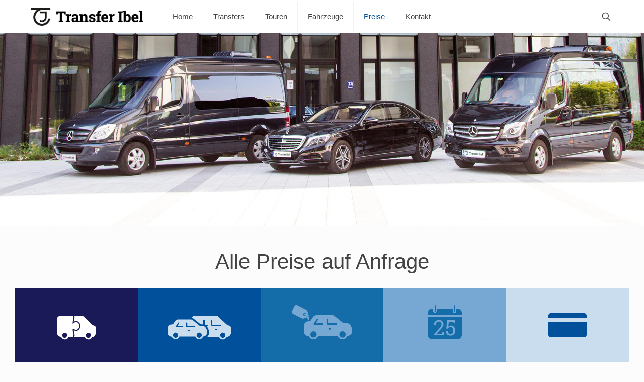

--- FILE ---
content_type: text/html; charset=UTF-8
request_url: https://www.transfer-ibel.de/preise/
body_size: 12452
content:
<!DOCTYPE html>
<html lang="de" class="no-js " >

<head>

<meta charset="UTF-8" />

<!-- [BEGIN] Metadata added via All-Meta-Tags plugin by Space X-Chimp ( https://www.spacexchimp.com ) -->
<meta name="referrer" content="no-referrer">
<!-- [END] Metadata added via All-Meta-Tags plugin by Space X-Chimp ( https://www.spacexchimp.com ) -->

<title>Preise &#8211; Transfer Ibel</title>
<meta name='robots' content='max-image-preview:large' />
<meta name="format-detection" content="telephone=no">
<meta name="viewport" content="width=device-width, initial-scale=1" />
<link rel="shortcut icon" href="https://transfer-ibel.de/wp-content/uploads/2016/08/favicon.gif" type="image/x-icon" />
<meta name="theme-color" content="#ffffff" media="(prefers-color-scheme: light)">
<meta name="theme-color" content="#ffffff" media="(prefers-color-scheme: dark)">
<link rel='dns-prefetch' href='//www.transfer-ibel.de' />
<link rel="alternate" type="application/rss+xml" title="Transfer Ibel &raquo; Feed" href="https://www.transfer-ibel.de/feed/" />
<link rel="alternate" type="application/rss+xml" title="Transfer Ibel &raquo; Kommentar-Feed" href="https://www.transfer-ibel.de/comments/feed/" />
<link rel="alternate" type="application/rss+xml" title="Transfer Ibel &raquo; Preise-Kommentar-Feed" href="https://www.transfer-ibel.de/preise/feed/" />
<script type="text/javascript">
/* <![CDATA[ */
window._wpemojiSettings = {"baseUrl":"https:\/\/s.w.org\/images\/core\/emoji\/14.0.0\/72x72\/","ext":".png","svgUrl":"https:\/\/s.w.org\/images\/core\/emoji\/14.0.0\/svg\/","svgExt":".svg","source":{"concatemoji":"https:\/\/www.transfer-ibel.de\/wp-includes\/js\/wp-emoji-release.min.js?ver=6.4.7"}};
/*! This file is auto-generated */
!function(i,n){var o,s,e;function c(e){try{var t={supportTests:e,timestamp:(new Date).valueOf()};sessionStorage.setItem(o,JSON.stringify(t))}catch(e){}}function p(e,t,n){e.clearRect(0,0,e.canvas.width,e.canvas.height),e.fillText(t,0,0);var t=new Uint32Array(e.getImageData(0,0,e.canvas.width,e.canvas.height).data),r=(e.clearRect(0,0,e.canvas.width,e.canvas.height),e.fillText(n,0,0),new Uint32Array(e.getImageData(0,0,e.canvas.width,e.canvas.height).data));return t.every(function(e,t){return e===r[t]})}function u(e,t,n){switch(t){case"flag":return n(e,"\ud83c\udff3\ufe0f\u200d\u26a7\ufe0f","\ud83c\udff3\ufe0f\u200b\u26a7\ufe0f")?!1:!n(e,"\ud83c\uddfa\ud83c\uddf3","\ud83c\uddfa\u200b\ud83c\uddf3")&&!n(e,"\ud83c\udff4\udb40\udc67\udb40\udc62\udb40\udc65\udb40\udc6e\udb40\udc67\udb40\udc7f","\ud83c\udff4\u200b\udb40\udc67\u200b\udb40\udc62\u200b\udb40\udc65\u200b\udb40\udc6e\u200b\udb40\udc67\u200b\udb40\udc7f");case"emoji":return!n(e,"\ud83e\udef1\ud83c\udffb\u200d\ud83e\udef2\ud83c\udfff","\ud83e\udef1\ud83c\udffb\u200b\ud83e\udef2\ud83c\udfff")}return!1}function f(e,t,n){var r="undefined"!=typeof WorkerGlobalScope&&self instanceof WorkerGlobalScope?new OffscreenCanvas(300,150):i.createElement("canvas"),a=r.getContext("2d",{willReadFrequently:!0}),o=(a.textBaseline="top",a.font="600 32px Arial",{});return e.forEach(function(e){o[e]=t(a,e,n)}),o}function t(e){var t=i.createElement("script");t.src=e,t.defer=!0,i.head.appendChild(t)}"undefined"!=typeof Promise&&(o="wpEmojiSettingsSupports",s=["flag","emoji"],n.supports={everything:!0,everythingExceptFlag:!0},e=new Promise(function(e){i.addEventListener("DOMContentLoaded",e,{once:!0})}),new Promise(function(t){var n=function(){try{var e=JSON.parse(sessionStorage.getItem(o));if("object"==typeof e&&"number"==typeof e.timestamp&&(new Date).valueOf()<e.timestamp+604800&&"object"==typeof e.supportTests)return e.supportTests}catch(e){}return null}();if(!n){if("undefined"!=typeof Worker&&"undefined"!=typeof OffscreenCanvas&&"undefined"!=typeof URL&&URL.createObjectURL&&"undefined"!=typeof Blob)try{var e="postMessage("+f.toString()+"("+[JSON.stringify(s),u.toString(),p.toString()].join(",")+"));",r=new Blob([e],{type:"text/javascript"}),a=new Worker(URL.createObjectURL(r),{name:"wpTestEmojiSupports"});return void(a.onmessage=function(e){c(n=e.data),a.terminate(),t(n)})}catch(e){}c(n=f(s,u,p))}t(n)}).then(function(e){for(var t in e)n.supports[t]=e[t],n.supports.everything=n.supports.everything&&n.supports[t],"flag"!==t&&(n.supports.everythingExceptFlag=n.supports.everythingExceptFlag&&n.supports[t]);n.supports.everythingExceptFlag=n.supports.everythingExceptFlag&&!n.supports.flag,n.DOMReady=!1,n.readyCallback=function(){n.DOMReady=!0}}).then(function(){return e}).then(function(){var e;n.supports.everything||(n.readyCallback(),(e=n.source||{}).concatemoji?t(e.concatemoji):e.wpemoji&&e.twemoji&&(t(e.twemoji),t(e.wpemoji)))}))}((window,document),window._wpemojiSettings);
/* ]]> */
</script>
<style id='wp-emoji-styles-inline-css' type='text/css'>

	img.wp-smiley, img.emoji {
		display: inline !important;
		border: none !important;
		box-shadow: none !important;
		height: 1em !important;
		width: 1em !important;
		margin: 0 0.07em !important;
		vertical-align: -0.1em !important;
		background: none !important;
		padding: 0 !important;
	}
</style>
<link rel='stylesheet' id='wp-block-library-css' href='https://www.transfer-ibel.de/wp-includes/css/dist/block-library/style.min.css?ver=6.4.7' type='text/css' media='all' />
<style id='classic-theme-styles-inline-css' type='text/css'>
/*! This file is auto-generated */
.wp-block-button__link{color:#fff;background-color:#32373c;border-radius:9999px;box-shadow:none;text-decoration:none;padding:calc(.667em + 2px) calc(1.333em + 2px);font-size:1.125em}.wp-block-file__button{background:#32373c;color:#fff;text-decoration:none}
</style>
<style id='global-styles-inline-css' type='text/css'>
body{--wp--preset--color--black: #000000;--wp--preset--color--cyan-bluish-gray: #abb8c3;--wp--preset--color--white: #ffffff;--wp--preset--color--pale-pink: #f78da7;--wp--preset--color--vivid-red: #cf2e2e;--wp--preset--color--luminous-vivid-orange: #ff6900;--wp--preset--color--luminous-vivid-amber: #fcb900;--wp--preset--color--light-green-cyan: #7bdcb5;--wp--preset--color--vivid-green-cyan: #00d084;--wp--preset--color--pale-cyan-blue: #8ed1fc;--wp--preset--color--vivid-cyan-blue: #0693e3;--wp--preset--color--vivid-purple: #9b51e0;--wp--preset--gradient--vivid-cyan-blue-to-vivid-purple: linear-gradient(135deg,rgba(6,147,227,1) 0%,rgb(155,81,224) 100%);--wp--preset--gradient--light-green-cyan-to-vivid-green-cyan: linear-gradient(135deg,rgb(122,220,180) 0%,rgb(0,208,130) 100%);--wp--preset--gradient--luminous-vivid-amber-to-luminous-vivid-orange: linear-gradient(135deg,rgba(252,185,0,1) 0%,rgba(255,105,0,1) 100%);--wp--preset--gradient--luminous-vivid-orange-to-vivid-red: linear-gradient(135deg,rgba(255,105,0,1) 0%,rgb(207,46,46) 100%);--wp--preset--gradient--very-light-gray-to-cyan-bluish-gray: linear-gradient(135deg,rgb(238,238,238) 0%,rgb(169,184,195) 100%);--wp--preset--gradient--cool-to-warm-spectrum: linear-gradient(135deg,rgb(74,234,220) 0%,rgb(151,120,209) 20%,rgb(207,42,186) 40%,rgb(238,44,130) 60%,rgb(251,105,98) 80%,rgb(254,248,76) 100%);--wp--preset--gradient--blush-light-purple: linear-gradient(135deg,rgb(255,206,236) 0%,rgb(152,150,240) 100%);--wp--preset--gradient--blush-bordeaux: linear-gradient(135deg,rgb(254,205,165) 0%,rgb(254,45,45) 50%,rgb(107,0,62) 100%);--wp--preset--gradient--luminous-dusk: linear-gradient(135deg,rgb(255,203,112) 0%,rgb(199,81,192) 50%,rgb(65,88,208) 100%);--wp--preset--gradient--pale-ocean: linear-gradient(135deg,rgb(255,245,203) 0%,rgb(182,227,212) 50%,rgb(51,167,181) 100%);--wp--preset--gradient--electric-grass: linear-gradient(135deg,rgb(202,248,128) 0%,rgb(113,206,126) 100%);--wp--preset--gradient--midnight: linear-gradient(135deg,rgb(2,3,129) 0%,rgb(40,116,252) 100%);--wp--preset--font-size--small: 13px;--wp--preset--font-size--medium: 20px;--wp--preset--font-size--large: 36px;--wp--preset--font-size--x-large: 42px;--wp--preset--spacing--20: 0.44rem;--wp--preset--spacing--30: 0.67rem;--wp--preset--spacing--40: 1rem;--wp--preset--spacing--50: 1.5rem;--wp--preset--spacing--60: 2.25rem;--wp--preset--spacing--70: 3.38rem;--wp--preset--spacing--80: 5.06rem;--wp--preset--shadow--natural: 6px 6px 9px rgba(0, 0, 0, 0.2);--wp--preset--shadow--deep: 12px 12px 50px rgba(0, 0, 0, 0.4);--wp--preset--shadow--sharp: 6px 6px 0px rgba(0, 0, 0, 0.2);--wp--preset--shadow--outlined: 6px 6px 0px -3px rgba(255, 255, 255, 1), 6px 6px rgba(0, 0, 0, 1);--wp--preset--shadow--crisp: 6px 6px 0px rgba(0, 0, 0, 1);}:where(.is-layout-flex){gap: 0.5em;}:where(.is-layout-grid){gap: 0.5em;}body .is-layout-flow > .alignleft{float: left;margin-inline-start: 0;margin-inline-end: 2em;}body .is-layout-flow > .alignright{float: right;margin-inline-start: 2em;margin-inline-end: 0;}body .is-layout-flow > .aligncenter{margin-left: auto !important;margin-right: auto !important;}body .is-layout-constrained > .alignleft{float: left;margin-inline-start: 0;margin-inline-end: 2em;}body .is-layout-constrained > .alignright{float: right;margin-inline-start: 2em;margin-inline-end: 0;}body .is-layout-constrained > .aligncenter{margin-left: auto !important;margin-right: auto !important;}body .is-layout-constrained > :where(:not(.alignleft):not(.alignright):not(.alignfull)){max-width: var(--wp--style--global--content-size);margin-left: auto !important;margin-right: auto !important;}body .is-layout-constrained > .alignwide{max-width: var(--wp--style--global--wide-size);}body .is-layout-flex{display: flex;}body .is-layout-flex{flex-wrap: wrap;align-items: center;}body .is-layout-flex > *{margin: 0;}body .is-layout-grid{display: grid;}body .is-layout-grid > *{margin: 0;}:where(.wp-block-columns.is-layout-flex){gap: 2em;}:where(.wp-block-columns.is-layout-grid){gap: 2em;}:where(.wp-block-post-template.is-layout-flex){gap: 1.25em;}:where(.wp-block-post-template.is-layout-grid){gap: 1.25em;}.has-black-color{color: var(--wp--preset--color--black) !important;}.has-cyan-bluish-gray-color{color: var(--wp--preset--color--cyan-bluish-gray) !important;}.has-white-color{color: var(--wp--preset--color--white) !important;}.has-pale-pink-color{color: var(--wp--preset--color--pale-pink) !important;}.has-vivid-red-color{color: var(--wp--preset--color--vivid-red) !important;}.has-luminous-vivid-orange-color{color: var(--wp--preset--color--luminous-vivid-orange) !important;}.has-luminous-vivid-amber-color{color: var(--wp--preset--color--luminous-vivid-amber) !important;}.has-light-green-cyan-color{color: var(--wp--preset--color--light-green-cyan) !important;}.has-vivid-green-cyan-color{color: var(--wp--preset--color--vivid-green-cyan) !important;}.has-pale-cyan-blue-color{color: var(--wp--preset--color--pale-cyan-blue) !important;}.has-vivid-cyan-blue-color{color: var(--wp--preset--color--vivid-cyan-blue) !important;}.has-vivid-purple-color{color: var(--wp--preset--color--vivid-purple) !important;}.has-black-background-color{background-color: var(--wp--preset--color--black) !important;}.has-cyan-bluish-gray-background-color{background-color: var(--wp--preset--color--cyan-bluish-gray) !important;}.has-white-background-color{background-color: var(--wp--preset--color--white) !important;}.has-pale-pink-background-color{background-color: var(--wp--preset--color--pale-pink) !important;}.has-vivid-red-background-color{background-color: var(--wp--preset--color--vivid-red) !important;}.has-luminous-vivid-orange-background-color{background-color: var(--wp--preset--color--luminous-vivid-orange) !important;}.has-luminous-vivid-amber-background-color{background-color: var(--wp--preset--color--luminous-vivid-amber) !important;}.has-light-green-cyan-background-color{background-color: var(--wp--preset--color--light-green-cyan) !important;}.has-vivid-green-cyan-background-color{background-color: var(--wp--preset--color--vivid-green-cyan) !important;}.has-pale-cyan-blue-background-color{background-color: var(--wp--preset--color--pale-cyan-blue) !important;}.has-vivid-cyan-blue-background-color{background-color: var(--wp--preset--color--vivid-cyan-blue) !important;}.has-vivid-purple-background-color{background-color: var(--wp--preset--color--vivid-purple) !important;}.has-black-border-color{border-color: var(--wp--preset--color--black) !important;}.has-cyan-bluish-gray-border-color{border-color: var(--wp--preset--color--cyan-bluish-gray) !important;}.has-white-border-color{border-color: var(--wp--preset--color--white) !important;}.has-pale-pink-border-color{border-color: var(--wp--preset--color--pale-pink) !important;}.has-vivid-red-border-color{border-color: var(--wp--preset--color--vivid-red) !important;}.has-luminous-vivid-orange-border-color{border-color: var(--wp--preset--color--luminous-vivid-orange) !important;}.has-luminous-vivid-amber-border-color{border-color: var(--wp--preset--color--luminous-vivid-amber) !important;}.has-light-green-cyan-border-color{border-color: var(--wp--preset--color--light-green-cyan) !important;}.has-vivid-green-cyan-border-color{border-color: var(--wp--preset--color--vivid-green-cyan) !important;}.has-pale-cyan-blue-border-color{border-color: var(--wp--preset--color--pale-cyan-blue) !important;}.has-vivid-cyan-blue-border-color{border-color: var(--wp--preset--color--vivid-cyan-blue) !important;}.has-vivid-purple-border-color{border-color: var(--wp--preset--color--vivid-purple) !important;}.has-vivid-cyan-blue-to-vivid-purple-gradient-background{background: var(--wp--preset--gradient--vivid-cyan-blue-to-vivid-purple) !important;}.has-light-green-cyan-to-vivid-green-cyan-gradient-background{background: var(--wp--preset--gradient--light-green-cyan-to-vivid-green-cyan) !important;}.has-luminous-vivid-amber-to-luminous-vivid-orange-gradient-background{background: var(--wp--preset--gradient--luminous-vivid-amber-to-luminous-vivid-orange) !important;}.has-luminous-vivid-orange-to-vivid-red-gradient-background{background: var(--wp--preset--gradient--luminous-vivid-orange-to-vivid-red) !important;}.has-very-light-gray-to-cyan-bluish-gray-gradient-background{background: var(--wp--preset--gradient--very-light-gray-to-cyan-bluish-gray) !important;}.has-cool-to-warm-spectrum-gradient-background{background: var(--wp--preset--gradient--cool-to-warm-spectrum) !important;}.has-blush-light-purple-gradient-background{background: var(--wp--preset--gradient--blush-light-purple) !important;}.has-blush-bordeaux-gradient-background{background: var(--wp--preset--gradient--blush-bordeaux) !important;}.has-luminous-dusk-gradient-background{background: var(--wp--preset--gradient--luminous-dusk) !important;}.has-pale-ocean-gradient-background{background: var(--wp--preset--gradient--pale-ocean) !important;}.has-electric-grass-gradient-background{background: var(--wp--preset--gradient--electric-grass) !important;}.has-midnight-gradient-background{background: var(--wp--preset--gradient--midnight) !important;}.has-small-font-size{font-size: var(--wp--preset--font-size--small) !important;}.has-medium-font-size{font-size: var(--wp--preset--font-size--medium) !important;}.has-large-font-size{font-size: var(--wp--preset--font-size--large) !important;}.has-x-large-font-size{font-size: var(--wp--preset--font-size--x-large) !important;}
.wp-block-navigation a:where(:not(.wp-element-button)){color: inherit;}
:where(.wp-block-post-template.is-layout-flex){gap: 1.25em;}:where(.wp-block-post-template.is-layout-grid){gap: 1.25em;}
:where(.wp-block-columns.is-layout-flex){gap: 2em;}:where(.wp-block-columns.is-layout-grid){gap: 2em;}
.wp-block-pullquote{font-size: 1.5em;line-height: 1.6;}
</style>
<link rel='stylesheet' id='contact-form-7-css' href='https://www.transfer-ibel.de/wp-content/plugins/contact-form-7/includes/css/styles.css?ver=5.8.6' type='text/css' media='all' />
<link rel='stylesheet' id='style-css' href='https://www.transfer-ibel.de/wp-content/themes/betheme-child/style.css?ver=6.4.7' type='text/css' media='all' />
<script type="text/javascript" src="https://www.transfer-ibel.de/wp-includes/js/jquery/jquery.min.js?ver=3.7.1" id="jquery-core-js"></script>
<script type="text/javascript" src="https://www.transfer-ibel.de/wp-includes/js/jquery/jquery-migrate.min.js?ver=3.4.1" id="jquery-migrate-js"></script>
<script type="text/javascript" src="https://www.transfer-ibel.de/wp-content/plugins/revslider/public/assets/js/rbtools.min.js?ver=6.6.14" async id="tp-tools-js"></script>
<script type="text/javascript" src="https://www.transfer-ibel.de/wp-content/plugins/revslider/public/assets/js/rs6.min.js?ver=6.6.14" async id="revmin-js"></script>
<link rel="https://api.w.org/" href="https://www.transfer-ibel.de/wp-json/" /><link rel="alternate" type="application/json" href="https://www.transfer-ibel.de/wp-json/wp/v2/pages/118" /><link rel="EditURI" type="application/rsd+xml" title="RSD" href="https://www.transfer-ibel.de/xmlrpc.php?rsd" />
<meta name="generator" content="WordPress 6.4.7" />
<link rel="canonical" href="https://www.transfer-ibel.de/preise/" />
<link rel='shortlink' href='https://www.transfer-ibel.de/?p=118' />
<link rel="alternate" type="application/json+oembed" href="https://www.transfer-ibel.de/wp-json/oembed/1.0/embed?url=https%3A%2F%2Fwww.transfer-ibel.de%2Fpreise%2F" />
<link rel="alternate" type="text/xml+oembed" href="https://www.transfer-ibel.de/wp-json/oembed/1.0/embed?url=https%3A%2F%2Fwww.transfer-ibel.de%2Fpreise%2F&#038;format=xml" />
<meta name="generator" content="Powered by Slider Revolution 6.6.14 - responsive, Mobile-Friendly Slider Plugin for WordPress with comfortable drag and drop interface." />
<script>function setREVStartSize(e){
			//window.requestAnimationFrame(function() {
				window.RSIW = window.RSIW===undefined ? window.innerWidth : window.RSIW;
				window.RSIH = window.RSIH===undefined ? window.innerHeight : window.RSIH;
				try {
					var pw = document.getElementById(e.c).parentNode.offsetWidth,
						newh;
					pw = pw===0 || isNaN(pw) || (e.l=="fullwidth" || e.layout=="fullwidth") ? window.RSIW : pw;
					e.tabw = e.tabw===undefined ? 0 : parseInt(e.tabw);
					e.thumbw = e.thumbw===undefined ? 0 : parseInt(e.thumbw);
					e.tabh = e.tabh===undefined ? 0 : parseInt(e.tabh);
					e.thumbh = e.thumbh===undefined ? 0 : parseInt(e.thumbh);
					e.tabhide = e.tabhide===undefined ? 0 : parseInt(e.tabhide);
					e.thumbhide = e.thumbhide===undefined ? 0 : parseInt(e.thumbhide);
					e.mh = e.mh===undefined || e.mh=="" || e.mh==="auto" ? 0 : parseInt(e.mh,0);
					if(e.layout==="fullscreen" || e.l==="fullscreen")
						newh = Math.max(e.mh,window.RSIH);
					else{
						e.gw = Array.isArray(e.gw) ? e.gw : [e.gw];
						for (var i in e.rl) if (e.gw[i]===undefined || e.gw[i]===0) e.gw[i] = e.gw[i-1];
						e.gh = e.el===undefined || e.el==="" || (Array.isArray(e.el) && e.el.length==0)? e.gh : e.el;
						e.gh = Array.isArray(e.gh) ? e.gh : [e.gh];
						for (var i in e.rl) if (e.gh[i]===undefined || e.gh[i]===0) e.gh[i] = e.gh[i-1];
											
						var nl = new Array(e.rl.length),
							ix = 0,
							sl;
						e.tabw = e.tabhide>=pw ? 0 : e.tabw;
						e.thumbw = e.thumbhide>=pw ? 0 : e.thumbw;
						e.tabh = e.tabhide>=pw ? 0 : e.tabh;
						e.thumbh = e.thumbhide>=pw ? 0 : e.thumbh;
						for (var i in e.rl) nl[i] = e.rl[i]<window.RSIW ? 0 : e.rl[i];
						sl = nl[0];
						for (var i in nl) if (sl>nl[i] && nl[i]>0) { sl = nl[i]; ix=i;}
						var m = pw>(e.gw[ix]+e.tabw+e.thumbw) ? 1 : (pw-(e.tabw+e.thumbw)) / (e.gw[ix]);
						newh =  (e.gh[ix] * m) + (e.tabh + e.thumbh);
					}
					var el = document.getElementById(e.c);
					if (el!==null && el) el.style.height = newh+"px";
					el = document.getElementById(e.c+"_wrapper");
					if (el!==null && el) {
						el.style.height = newh+"px";
						el.style.display = "block";
					}
				} catch(e){
					console.log("Failure at Presize of Slider:" + e)
				}
			//});
		  };</script>

</head>

<body data-rsssl=1 class="page-template-default page page-id-118  color-custom content-brightness-light input-brightness-light style-default button-default layout-full-width if-zoom no-content-padding hide-love header-classic sticky-white ab-hide subheader-title-left responsive-overflow-x-mobile mobile-tb-left mobile-mini-mr-ll mobile-icon-user-ss mobile-icon-wishlist-ss mobile-icon-search-ss mobile-icon-wpml-ss mobile-icon-action-ss be-page-118 be-reg-27331">

	
		
		<!-- mfn_hook_top --><!-- mfn_hook_top -->
		
		
		<div id="Wrapper">

	<div id="Header_wrapper" class="" >

	<header id="Header">


<div class="header_placeholder"></div>

<div id="Top_bar">

	<div class="container">
		<div class="column one">

			<div class="top_bar_left clearfix">

				<div class="logo"><a id="logo" href="https://www.transfer-ibel.de" title="Transfer Ibel" data-height="35" data-padding="15"><img class="logo-main scale-with-grid " src="https://transfer-ibel.de/wp-content/uploads/2016/07/logo-transfer-ibel-muenchen.png" data-retina="" data-height="" alt="Preise" data-no-retina/><img class="logo-sticky scale-with-grid " src="https://transfer-ibel.de/wp-content/uploads/2016/07/logo-transfer-ibel-muenchen.png" data-retina="" data-height="" alt="Preise" data-no-retina/><img class="logo-mobile scale-with-grid " src="https://transfer-ibel.de/wp-content/uploads/2016/07/logo-transfer-ibel-muenchen.png" data-retina="" data-height="" alt="Preise" data-no-retina/><img class="logo-mobile-sticky scale-with-grid " src="https://transfer-ibel.de/wp-content/uploads/2016/07/logo-transfer-ibel-muenchen.png" data-retina="" data-height="" alt="Preise" data-no-retina/></a></div>
				<div class="menu_wrapper">
					<a class="responsive-menu-toggle " href="#" aria-label="mobile menu"><i class="icon-menu-fine" aria-hidden="true"></i></a><nav id="menu" role="navigation" aria-expanded="false" aria-label="Main menu"><ul id="menu-menu-main" class="menu menu-main"><li id="menu-item-131" class="menu-item menu-item-type-post_type menu-item-object-page menu-item-home"><a href="https://www.transfer-ibel.de/"><span>Home</span></a></li>
<li id="menu-item-206" class="menu-item menu-item-type-post_type menu-item-object-page"><a href="https://www.transfer-ibel.de/transfers/"><span>Transfers</span></a></li>
<li id="menu-item-133" class="menu-item menu-item-type-post_type menu-item-object-page"><a href="https://www.transfer-ibel.de/touren/"><span>Touren</span></a></li>
<li id="menu-item-130" class="menu-item menu-item-type-post_type menu-item-object-page"><a href="https://www.transfer-ibel.de/fahrzeuge/"><span>Fahrzeuge</span></a></li>
<li id="menu-item-132" class="menu-item menu-item-type-post_type menu-item-object-page current-menu-item page_item page-item-118 current_page_item"><a href="https://www.transfer-ibel.de/preise/"><span>Preise</span></a></li>
<li id="menu-item-59" class="menu-item menu-item-type-post_type menu-item-object-page"><a href="https://www.transfer-ibel.de/contact/"><span>Kontakt</span></a></li>
</ul></nav>				</div>

				<div class="secondary_menu_wrapper">
									</div>

				
			</div>

			<div class="top_bar_right "><div class="top_bar_right_wrapper"><a id="search_button" class="top-bar-right-icon top-bar-right-icon-search search_button" href="#"><svg width="26" viewBox="0 0 26 26" aria-label="search icon"><defs><style>.path{fill:none;stroke:#000;stroke-miterlimit:10;stroke-width:1.5px;}</style></defs><circle class="path" cx="11.35" cy="11.35" r="6"/><line class="path" x1="15.59" y1="15.59" x2="20.65" y2="20.65"/></svg></a></div></div>
			<div class="search_wrapper">
				
<form method="get" class="form-searchform" action="https://www.transfer-ibel.de/">

	
  <svg class="icon_search" width="26" viewBox="0 0 26 26" aria-label="search icon"><defs><style>.path{fill:none;stroke:#000;stroke-miterlimit:10;stroke-width:1.5px;}</style></defs><circle class="path" cx="11.35" cy="11.35" r="6"></circle><line class="path" x1="15.59" y1="15.59" x2="20.65" y2="20.65"></line></svg>
  <span class="mfn-close-icon icon_close" tabindex="0"><span class="icon">✕</span></span>

	
	<input type="text" class="field" name="s" autocomplete="off" placeholder="Suchbegriff eingeben" aria-label="Suchbegriff eingeben" />
	<input type="submit" class="display-none" value="" aria-label="Search"/>

</form>
			</div>

		</div>
	</div>
</div>
</header>
	
</div>

		<!-- mfn_hook_content_before --><!-- mfn_hook_content_before -->
	

<div id="Content" role="main">
	<div class="content_wrapper clearfix">

		<main class="sections_group">

			<div class="entry-content" itemprop="mainContentOfPage">

				
				<div class="mfn-builder-content mfn-default-content-buider"><section class="section mcb-section mfn-default-section mcb-section-7f06f7a70 equal-height"   style="padding-top:50px" ><div class="mcb-background-overlay"></div><div class="section_wrapper mfn-wrapper-for-wraps mcb-section-inner mcb-section-inner-7f06f7a70"><div  class="wrap mcb-wrap mcb-wrap-6c5fa30e6 one tablet-one laptop-one mobile-one column-margin-30px valign-top clearfix" data-desktop-col="one" data-laptop-col="laptop-one" data-tablet-col="tablet-one" data-mobile-col="mobile-one" style="padding:;background-color:"   ><div class="mcb-wrap-inner mcb-wrap-inner-6c5fa30e6 mfn-module-wrapper mfn-wrapper-for-wraps"  ><div class="mcb-wrap-background-overlay"></div><div  class="column mcb-column mcb-item-d51897a15 one laptop-one tablet-one mobile-one column_fancy_heading" style="" ><div class="mcb-column-inner mfn-module-wrapper mcb-column-inner-d51897a15 mcb-item-fancy_heading-inner"><div class="fancy_heading fancy_heading_icon"><div class="fh-top"></div><h1 class="title">Alle Preise auf Anfrage</h1></div>
</div></div></div></div></div></section><section class="section mcb-section mfn-default-section mcb-section-bq3bfn2cr  equal-height-wrap"   style="padding-bottom:30px" ><div class="mcb-background-overlay"></div><div class="section_wrapper mfn-wrapper-for-wraps mcb-section-inner mcb-section-inner-bq3bfn2cr"><div  class="wrap mcb-wrap mcb-wrap-38j8qdqmx one-fifth tablet-one-fifth laptop-one-fifth mobile-one valign-top clearfix" data-desktop-col="one-fifth" data-laptop-col="laptop-one-fifth" data-tablet-col="tablet-one-fifth" data-mobile-col="mobile-one" style="padding:0px 20px 0px 20px;background-color:#1A1A59"   ><div class="mcb-wrap-inner mcb-wrap-inner-38j8qdqmx mfn-module-wrapper mfn-wrapper-for-wraps"  ><div class="mcb-wrap-background-overlay"></div><div  class="column mcb-column mcb-item-u96hjjb2r one laptop-one tablet-one mobile-one column_icon_box" style="" ><div class="mcb-column-inner mfn-module-wrapper mcb-column-inner-u96hjjb2r mcb-item-icon_box-inner"><div class="icon_box icon_position_top no_border"><div class="image_wrapper"><img class="scale-with-grid mfn-lazy" data-src="https://transfer-ibel.de/wp-content/uploads/2016/05/icons-transfer-ibel_standard-preise.png" alt="Preise" width="" height=""/></div><div class="desc_wrapper"></div></div>
</div></div><div  class="column mcb-column mcb-item-n42voa5ro one laptop-one tablet-one mobile-one column_column" style="" ><div class="mcb-column-inner mfn-module-wrapper mcb-column-inner-n42voa5ro mcb-item-column-inner"><div class="column_attr mfn-inline-editor clearfix align_center" style=""><h5 style="color: #ffffff;">
Sie haben keine Standard-Anforderungen – wir bieten deshalb keine Standard-Preise.
</h5></div></div></div></div></div><div  class="wrap mcb-wrap mcb-wrap-9iz4o9bit one-fifth tablet-one-fifth laptop-one-fifth mobile-one valign-top clearfix" data-desktop-col="one-fifth" data-laptop-col="laptop-one-fifth" data-tablet-col="tablet-one-fifth" data-mobile-col="mobile-one" style="padding:0px 20px 0px 20px;background-color:#00509b"   ><div class="mcb-wrap-inner mcb-wrap-inner-9iz4o9bit mfn-module-wrapper mfn-wrapper-for-wraps"  ><div class="mcb-wrap-background-overlay"></div><div  class="column mcb-column mcb-item-kz0vottj3 one laptop-one tablet-one mobile-one column_icon_box" style="" ><div class="mcb-column-inner mfn-module-wrapper mcb-column-inner-kz0vottj3 mcb-item-icon_box-inner"><div class="icon_box icon_position_top no_border"><div class="image_wrapper"><img class="scale-with-grid mfn-lazy" data-src="https://transfer-ibel.de/wp-content/uploads/2016/05/icons-transfer-ibel_limousine-bus.png" alt="Preise" width="" height=""/></div><div class="desc_wrapper"></div></div>
</div></div><div  class="column mcb-column mcb-item-xbdbdktlz one laptop-one tablet-one mobile-one column_column" style="" ><div class="mcb-column-inner mfn-module-wrapper mcb-column-inner-xbdbdktlz mcb-item-column-inner"><div class="column_attr mfn-inline-editor clearfix align_center" style=""><h5 style="color: #C9DDEE;">Ob Transfers für Einzelpersonen in der Mercedes S-Klasse oder E-Klasse, Tagestouren für kleine Gruppen, mehrtägige Touren im Mercedes Luxus-Sprinter ins nahe Ausland oder Event-Transfers für große Gruppen im Reisebus.</h5></div></div></div></div></div><div  class="wrap mcb-wrap mcb-wrap-rgvcd33ax one-fifth tablet-one-fifth laptop-one-fifth mobile-one valign-top clearfix" data-desktop-col="one-fifth" data-laptop-col="laptop-one-fifth" data-tablet-col="tablet-one-fifth" data-mobile-col="mobile-one" style="padding:0px 20px 0px 20px;background-color:#146DA8"   ><div class="mcb-wrap-inner mcb-wrap-inner-rgvcd33ax mfn-module-wrapper mfn-wrapper-for-wraps"  ><div class="mcb-wrap-background-overlay"></div><div  class="column mcb-column mcb-item-2ynde9yo5 one laptop-one tablet-one mobile-one column_icon_box" style="" ><div class="mcb-column-inner mfn-module-wrapper mcb-column-inner-2ynde9yo5 mcb-item-icon_box-inner"><div class="icon_box icon_position_top no_border"><div class="image_wrapper"><img class="scale-with-grid mfn-lazy" data-src="https://transfer-ibel.de/wp-content/uploads/2016/05/icons-transfer-ibel_preisgenau.png" alt="Preise" width="" height=""/></div><div class="desc_wrapper"></div></div>
</div></div><div  class="column mcb-column mcb-item-9tbkvluqk one laptop-one tablet-one mobile-one column_column" style="" ><div class="mcb-column-inner mfn-module-wrapper mcb-column-inner-9tbkvluqk mcb-item-column-inner"><div class="column_attr mfn-inline-editor clearfix align_center" style=""><h5 style="color: #76A8D3;">Wir kalkulieren unsere Preise genau nach Ihren persönlichen Wünschen – ohne versteckte Nebenkosten –  auf den Cent genau.</h5></div></div></div></div></div><div  class="wrap mcb-wrap mcb-wrap-st9ti633a one-fifth tablet-one-fifth laptop-one-fifth mobile-one valign-top clearfix" data-desktop-col="one-fifth" data-laptop-col="laptop-one-fifth" data-tablet-col="tablet-one-fifth" data-mobile-col="mobile-one" style="padding:0px 20px 0px 20px;background-color:#76A8D3"   ><div class="mcb-wrap-inner mcb-wrap-inner-st9ti633a mfn-module-wrapper mfn-wrapper-for-wraps"  ><div class="mcb-wrap-background-overlay"></div><div  class="column mcb-column mcb-item-gkloog0o3 one laptop-one tablet-one mobile-one column_icon_box" style="" ><div class="mcb-column-inner mfn-module-wrapper mcb-column-inner-gkloog0o3 mcb-item-icon_box-inner"><div class="icon_box icon_position_top no_border"><div class="image_wrapper"><img class="scale-with-grid mfn-lazy" data-src="https://transfer-ibel.de/wp-content/uploads/2016/05/icons-transfer-ibel_25-jahre-ibel.png" alt="Preise" width="" height=""/></div><div class="desc_wrapper"></div></div>
</div></div><div  class="column mcb-column mcb-item-1bbr22e54 one laptop-one tablet-one mobile-one column_column" style="" ><div class="mcb-column-inner mfn-module-wrapper mcb-column-inner-1bbr22e54 mcb-item-column-inner"><div class="column_attr mfn-inline-editor clearfix align_center" style=""><h5 style="color: #146DA8;">TRANSFER IBEL:  <br />
Seriös und zuverlässig seit mehr als 25 Jahren in München.
</h5></div></div></div></div></div><div  class="wrap mcb-wrap mcb-wrap-izc7ts6s3 one-fifth tablet-one-fifth laptop-one-fifth mobile-one valign-top clearfix" data-desktop-col="one-fifth" data-laptop-col="laptop-one-fifth" data-tablet-col="tablet-one-fifth" data-mobile-col="mobile-one" style="padding:0px 20px 0px 20px;background-color:#C9DDEE"   ><div class="mcb-wrap-inner mcb-wrap-inner-izc7ts6s3 mfn-module-wrapper mfn-wrapper-for-wraps"  ><div class="mcb-wrap-background-overlay"></div><div  class="column mcb-column mcb-item-lcrrche2s one laptop-one tablet-one mobile-one column_icon_box" style="" ><div class="mcb-column-inner mfn-module-wrapper mcb-column-inner-lcrrche2s mcb-item-icon_box-inner"><div class="icon_box icon_position_top no_border"><div class="image_wrapper"><img class="scale-with-grid mfn-lazy" data-src="https://transfer-ibel.de/wp-content/uploads/2016/05/icons-transfer-ibel_kreditkarten.png" alt="Preise" width="" height=""/></div><div class="desc_wrapper"></div></div>
</div></div><div  class="column mcb-column mcb-item-x8os3spl9 one laptop-one tablet-one mobile-one column_column" style="" ><div class="mcb-column-inner mfn-module-wrapper mcb-column-inner-x8os3spl9 mcb-item-column-inner"><div class="column_attr mfn-inline-editor clearfix" style=""><h5 style="color: #00509B;">Wir akzeptieren folgende Kredit-Karten</h5>
<img class="scale-with-grid" src="https://transfer-ibel.de/wp-content/uploads/2016/05/amex.png" alt="" />
<img class="scale-with-grid" src="https://transfer-ibel.de/wp-content/uploads/2016/05/mastercard.png" alt="" />
<img class="scale-with-grid" src="https://transfer-ibel.de/wp-content/uploads/2016/05/maestro.png" alt="" />
<img class="scale-with-grid" src="https://transfer-ibel.de/wp-content/uploads/2016/05/visa.png" alt="" /></div></div></div></div></div><div  class="wrap mcb-wrap mcb-wrap-6z521kime divider   mobile-one valign-top clearfix" data-desktop-col="divider" data-laptop-col="" data-tablet-col="" data-mobile-col="mobile-one" style="padding:30px;background-color:"   ><div class="mcb-wrap-inner mcb-wrap-inner-6z521kime mfn-module-wrapper mfn-wrapper-for-wraps"  ><div class="mcb-wrap-background-overlay"></div></div></div></div></section><section class="section mcb-section mfn-default-section mcb-section-c77a7fd14"   style="padding-top:60px;padding-bottom:20px;background-color:#edeff2" ><div class="mcb-background-overlay"></div><div class="section_wrapper mfn-wrapper-for-wraps mcb-section-inner mcb-section-inner-c77a7fd14"><div  class="wrap mcb-wrap mcb-wrap-b7f8959f9 one tablet-one laptop-one mobile-one valign-top clearfix" data-desktop-col="one" data-laptop-col="laptop-one" data-tablet-col="tablet-one" data-mobile-col="mobile-one" style="padding:;background-color:"   ><div class="mcb-wrap-inner mcb-wrap-inner-b7f8959f9 mfn-module-wrapper mfn-wrapper-for-wraps"  ><div class="mcb-wrap-background-overlay"></div><div  class="column mcb-column mcb-item-b719b9c41 one laptop-one tablet-one mobile-one column_column" style="" ><div class="mcb-column-inner mfn-module-wrapper mcb-column-inner-b719b9c41 mcb-item-column-inner"><div class="column_attr mfn-inline-editor clearfix align_center" style=""><h2 style="margin: 0;">Bleiben Sie mit uns in Verbindung</h2></div></div></div><div  class="column mcb-column mcb-item-53d4d8344 one-third laptop-one-third tablet-one-third mobile-one column_list animate" style="" data-anim-type="zoomIn"><div class="mcb-column-inner mfn-module-wrapper mcb-column-inner-53d4d8344 mcb-item-list-inner"><div class="list_item lists_2 clearfix"><div class="list_left list_icon"><i class="icon-mail-line" aria-hidden="true"></i></div><div class="list_right"><h4 class="title">per Mail</h4><div class="desc"><big style="padding-top: 12px; display: block">Für längere Fragen:</big>
<h4><a href="mailto:info@transfer-ibel.de">info@transfer-ibel.de</a></h4></div></div></div>
</div></div><div  class="column mcb-column mcb-item-3126966c5 one-third laptop-one-third tablet-one-third mobile-one column_list animate" style="" data-anim-type="zoomIn"><div class="mcb-column-inner mfn-module-wrapper mcb-column-inner-3126966c5 mcb-item-list-inner"><div class="list_item lists_2 clearfix"><div class="list_left list_icon"><i class=" icon-comment-line" aria-hidden="true"></i></div><div class="list_right"><h4 class="title">per Telefon</h4><div class="desc"><big style="padding-top: 12px; display: block">Für schnelle Fragen:</big>
<h4><a href="tel:+4989299299">+49 89 299299</a></h4></div></div></div>
</div></div><div  class="column mcb-column mcb-item-678641c44 one-third laptop-one-third tablet-one-third mobile-one column_list animate" style="" data-anim-type="zoomIn"><div class="mcb-column-inner mfn-module-wrapper mcb-column-inner-678641c44 mcb-item-list-inner"><div class="list_item lists_2 clearfix"><div class="list_left list_icon"><i class=" icon-doc-line" aria-hidden="true"></i></div><div class="list_right"><h4 class="title">per Kontaktformular</h4><div class="desc"><big style="padding-top: 12px; display: block">Schwarz auf Weiß</big>
<h4><a href="https://transfer-ibel.de/anfrage/">Angebot anfordern!</a></h4></div></div></div>
</div></div></div></div></div></section></div><section class="section mcb-section the_content no_content"><div class="section_wrapper"><div class="the_content_wrapper "></div></div></section>
				<section class="section section-page-footer">
					<div class="section_wrapper clearfix">

						<div class="column one page-pager">
							<div class="mcb-column-inner">
															</div>
						</div>

					</div>
				</section>

				
			</div>

			
		</main>

		
	</div>
</div>



<!-- mfn_hook_content_after --><!-- mfn_hook_content_after -->


	<footer id="Footer" class="clearfix mfn-footer " role="contentinfo">

		
		
		
			<div class="footer_copy">
				<div class="container">
					<div class="column one mobile-one">
            <div class="mcb-column-inner">

              <a id="back_to_top" class="footer_button" href="" aria-label="Back to top icon"><i class="icon-up-open-big"></i></a>
              <div class="copyright">
                © 2016 Transfer Ibel  |   <a href="https://transfer-ibel.de/impressum/" style="color:#76A8D3;">Impressum</a>   |   <a href="https://transfer-ibel.de/datenschutzerklaerung//" style="color:#76A8D3;">Datenschutzerklärung</a>               </div>

              <ul class="social"></ul>
            </div>
					</div>
				</div>
			</div>

		
		
	</footer>

 <!-- End Footer Template -->

</div>

<div id="body_overlay"></div>






<!-- mfn_hook_bottom --><!-- mfn_hook_bottom -->


		<script>
			window.RS_MODULES = window.RS_MODULES || {};
			window.RS_MODULES.modules = window.RS_MODULES.modules || {};
			window.RS_MODULES.waiting = window.RS_MODULES.waiting || [];
			window.RS_MODULES.defered = false;
			window.RS_MODULES.moduleWaiting = window.RS_MODULES.moduleWaiting || {};
			window.RS_MODULES.type = 'compiled';
		</script>
		<link rel='stylesheet' id='mfn-be-css' href='https://www.transfer-ibel.de/wp-content/themes/betheme/css/be.min.css?ver=27.3.3.1' type='text/css' media='all' />
<link rel='stylesheet' id='mfn-animations-css' href='https://www.transfer-ibel.de/wp-content/themes/betheme/assets/animations/animations.min.css?ver=27.3.3.1' type='text/css' media='all' />
<link rel='stylesheet' id='mfn-font-awesome-css' href='https://www.transfer-ibel.de/wp-content/themes/betheme/fonts/fontawesome/fontawesome.min.css?ver=27.3.3.1' type='text/css' media='all' />
<link rel='stylesheet' id='mfn-jplayer-css' href='https://www.transfer-ibel.de/wp-content/themes/betheme/assets/jplayer/css/jplayer.blue.monday.min.css?ver=27.3.3.1' type='text/css' media='all' />
<link rel='stylesheet' id='mfn-responsive-css' href='https://www.transfer-ibel.de/wp-content/themes/betheme/css/responsive.min.css?ver=27.3.3.1' type='text/css' media='all' />
<link rel='stylesheet' id='mfn-static-css' href='https://www.transfer-ibel.de/wp-content/uploads/betheme/css/static.css?ver=27.3.3.1' type='text/css' media='all' />
<style id='mfn-dynamic-inline-css' type='text/css'>
@font-face{font-family:"Roboto Slab";src:url("https://www.transfer-ibel.de/wp-content/uploads/2024/01/RobotoSlab-Regular.ttf#614") format("truetype");font-weight:normal;font-style:normal;font-display:swap}
body:not(.template-slider) #Header_wrapper{background-image:url(https://www.transfer-ibel.de/wp-content/uploads/2016/05/vip-bus-luxus-limousine-8-sitziger-shuttle-bus-transfer-ibel-muenchen-kennzeichen.jpg);background-repeat:no-repeat;background-position:center top;background-size:cover}
form input.display-none{display:none!important}body{--mfn-featured-image: url(https://www.transfer-ibel.de/wp-content/uploads/2016/05/vip-bus-luxus-limousine-8-sitziger-shuttle-bus-transfer-ibel-muenchen-kennzeichen.jpg);}
</style>
<style id='mfn-custom-inline-css' type='text/css'>
/* --- Hauptmenü ANFANG --- */

#Top_bar .top_bar_right::before {
    content: "";
    display: block;
    height: 100%;
    width: 10px;
    position: absolute;
    left: -10px;
    top: 0px !important;
    background-image: none !important;
    -moz-transform: skewX(0deg) skewY(-0deg);
        transform: skewX(0deg) skewY(-0deg);
    -webkit-transform: skewX(0deg) skewY(-0deg);
    -o-transform: skewX(0deg) skewY(-0deg);
    -ms-transform: skewX(0deg) skewY(-0deg);
    transform: skewX(0deg) skewY(-0deg);
}

#Top_bar .top_bar_right {
    top: 0px;
}

/* --- Hauptmenü ENDE --- */



/* --- Transfer-Boxen ANFANG --- */

.transfer-box {
    padding: 0px 20px 0px 20px;
}

.transfer-box-image {
    margin-bottom: 0px;
}

/* --- Transfer-Boxen ENDE --- */


/* --- Transfer-Kacheln ANFANG --- */


.transferblog .image_frame, .wp-caption {
    border-width: 0px;
    border-style: none;
    display: block;
    max-width: 100%;
    line-height: 0;
    -webkit-box-sizing: border-box;
    -moz-box-sizing: border-box;
    box-sizing: border-box;
}

.transferblog .image_frame .image_wrapper .image_links, .portfolio_group.masonry-hover .portfolio-item .masonry-hover-wrapper .hover-desc {
    display: none;
}    


.transferblog .post-footer {
    background: none !important;
}

.transferblog .post-footer .post-links {
    float: none;
    border-style: none;
    text-align: center !important;
    padding-bottom: 10px;
}
/*
.transferblog em, i {
  display: none;
}
*/
.transferblog .image_frame .image_wrapper .mask, .edd_download_image::after {
    -webkit-box-shadow: none !important;
    box-shadow: none !important;
}

.transferblog .masonry .post-desc-wrapper .post-desc {
    background-color: #00509B;
}

/* - Text-Farben - */

.transferblog .masonry .post-desc-wrapper .post-desc {
    color: #ffffff;
}

.transferblog h2, h2 a, h2 a:hover {
    color: #76A8D3;
    text-align: center;
}


.transferblog a {
    color: #ffffff;
}

.transferblog a:hover {
    color: #76A8D3;
}

.transferblog .post-footer .post-links {
    color: #ffffff;
    padding-right: 18px !important;
}

/* --- Transfer-Kacheln ENDE --- */



/* --- Header Unterseiten ANFANG --- */

body:not(.template-slider) #Header {
    min-height: 450px;
}

/* --- Header Unterseiten ENDE --- */



/* --- Leistungen-Boxen Startseite ANFANG --- */

.leistungenbox {
    margin-bottom: 0px !important;
}

/* --- Leistungen-Boxen Startseite ENDE --- */



/* --- Action Bar Verlauf ANFANG --- */

#Action_bar {
/* Permalink - use to edit and share this gradient: http://colorzilla.com/gradient-editor/#000000+0,000000+100&0.65+0,0+100 */
    background: -moz-linear-gradient(top,  rgba(0,0,0,0.65) 0%, rgba(0,0,0,0) 100%); /* FF3.6-15 */
    background: -webkit-linear-gradient(top,  rgba(0,0,0,0.65) 0%,rgba(0,0,0,0) 100%); /* Chrome10-25,Safari5.1-6 */
    background: linear-gradient(to bottom,  rgba(0,0,0,0.65) 0%,rgba(0,0,0,0) 100%); /* W3C, IE10+, FF16+, Chrome26+, Opera12+, Safari7+ */
    filter: progid:DXImageTransform.Microsoft.gradient( startColorstr='#a6000000', endColorstr='#00000000',GradientType=0 ); /* IE6-9 */
    height: 120px;
}

/* --- Action Bar Verlauf ENDE --- */



/* --- Action Bar Textfarben ANFANG --- */

#Action_bar .column a {
    color: #ffffff;
}

#Action_bar .contact_details li > i {
    margin-right: 2px;
    color: #ffffff;
}

.menu-item-116 a {
    color: #ff8e00 !important;
}

/* --- Action Bar Textfarben ENDE --- */





/* --- Action Bar für Mobile (Responsive) ANFANG --- */

@media only screen and (max-width: 767px) {

    #Action_bar {
        background: #666666 !important;
        height: 80px !important;
    }
}

/* --- Action Bar für Mobile ENDE --- */




/* --- Paginierung Touren ANFANG --- */

.pager .pages {
    background-color: #f8f8f8;
    background-image: none !important;
}

/* --- Paginierung Touren ENDE --- */






/* --- Touren Kacheln ANFANG --- */

.tourenblog .image_frame, .wp-caption {
    border-width: 0px;
    border-style: none;
    display: block;
    max-width: 100%;
    line-height: 0;
    -webkit-box-sizing: border-box;
    -moz-box-sizing: border-box;
    box-sizing: border-box;
}

.tourenblog .image_frame .image_wrapper .image_links, .portfolio_group.masonry-hover .portfolio-item .masonry-hover-wrapper .hover-desc {
    display: none;
}    


.tourenblog .post-footer {
    background: none !important;
}

.tourenblog .post-footer .post-links {
    float: none;
    border-style: none;
    text-align: center !important;
    padding-bottom: 10px;
}
/*
.tourenblog em, i {
   display: none;
}
*/
.tourenblog .image_frame .image_wrapper .mask, .edd_download_image::after {
    -webkit-box-shadow: none !important;
    box-shadow: none !important;
}

.tourenblog h2, h2 a, h2 a:hover {
    color: #00509B;
    text-align: center;
}

.tourenblog a:hover {
    color: #76A8D3;
}


.tourenblog .post-footer .post-links {
    color: #00509B;
    padding-right: 18px !important;
}

/* --- Touren Kacheln ENDE --- */




/* --- Content-Bild ANFANG --- */

.ohnerahmen .image_frame, .wp-caption {
    border-width: 0;
    border-style: none;
}

/* --- Content-Bild ENDE --- */


/* --- Beiträge-Header ANFANG --- */

#Intro.parallax {
    overflow: hidden;
    height: 450px !important;
}

/* --- Beiträge-Header ENDE --- */



</style>
<link rel='stylesheet' id='rs-plugin-settings-css' href='https://www.transfer-ibel.de/wp-content/plugins/revslider/public/assets/css/rs6.css?ver=6.6.14' type='text/css' media='all' />
<style id='rs-plugin-settings-inline-css' type='text/css'>
#rs-demo-id {}
</style>
<script type="text/javascript" src="https://www.transfer-ibel.de/wp-content/plugins/contact-form-7/includes/swv/js/index.js?ver=5.8.6" id="swv-js"></script>
<script type="text/javascript" id="contact-form-7-js-extra">
/* <![CDATA[ */
var wpcf7 = {"api":{"root":"https:\/\/www.transfer-ibel.de\/wp-json\/","namespace":"contact-form-7\/v1"}};
/* ]]> */
</script>
<script type="text/javascript" src="https://www.transfer-ibel.de/wp-content/plugins/contact-form-7/includes/js/index.js?ver=5.8.6" id="contact-form-7-js"></script>
<script type="text/javascript" src="https://www.transfer-ibel.de/wp-includes/js/jquery/ui/core.min.js?ver=1.13.2" id="jquery-ui-core-js"></script>
<script type="text/javascript" src="https://www.transfer-ibel.de/wp-includes/js/jquery/ui/tabs.min.js?ver=1.13.2" id="jquery-ui-tabs-js"></script>
<script type="text/javascript" src="https://www.transfer-ibel.de/wp-content/themes/betheme/js/plugins/debouncedresize.min.js?ver=27.3.3.1" id="mfn-debouncedresize-js"></script>
<script type="text/javascript" src="https://www.transfer-ibel.de/wp-content/themes/betheme/js/plugins/magnificpopup.min.js?ver=27.3.3.1" id="mfn-magnificpopup-js"></script>
<script type="text/javascript" src="https://www.transfer-ibel.de/wp-content/themes/betheme/js/menu.min.js?ver=27.3.3.1" id="mfn-menu-js"></script>
<script type="text/javascript" src="https://www.transfer-ibel.de/wp-content/themes/betheme/js/plugins/visible.min.js?ver=27.3.3.1" id="mfn-visible-js"></script>
<script type="text/javascript" src="https://www.transfer-ibel.de/wp-content/themes/betheme/assets/animations/animations.min.js?ver=27.3.3.1" id="mfn-animations-js"></script>
<script type="text/javascript" src="https://www.transfer-ibel.de/wp-content/themes/betheme/assets/jplayer/jplayer.min.js?ver=27.3.3.1" id="mfn-jplayer-js"></script>
<script type="text/javascript" src="https://www.transfer-ibel.de/wp-content/themes/betheme/js/plugins/enllax.min.js?ver=27.3.3.1" id="mfn-enllax-js"></script>
<script type="text/javascript" src="https://www.transfer-ibel.de/wp-content/themes/betheme/js/parallax/translate3d.min.js?ver=27.3.3.1" id="mfn-parallax-js"></script>
<script type="text/javascript" id="mfn-scripts-js-extra">
/* <![CDATA[ */
var mfn = {"mobileInit":"980","parallax":"translate3d","responsive":"1","sidebarSticky":"","lightbox":{"disable":false,"disableMobile":false,"title":false},"slider":{"blog":0,"clients":0,"offer":0,"portfolio":0,"shop":0,"slider":0,"testimonials":0},"livesearch":{"minChar":3,"loadPosts":10,"translation":{"pages":"Pages","categories":"Categories","portfolio":"Portfolio","post":"Posts","products":"Products"}},"accessibility":{"translation":{"headerContainer":"Header container","toggleSubmenu":"Toggle submenu"}},"home_url":"","home_url_lang":"https:\/\/www.transfer-ibel.de","site_url":"https:\/\/www.transfer-ibel.de","translation":{"success_message":"Link copied to the clipboard.","error_message":"Something went wrong. Please try again later!"}};
/* ]]> */
</script>
<script type="text/javascript" src="https://www.transfer-ibel.de/wp-content/themes/betheme/js/scripts.min.js?ver=27.3.3.1" id="mfn-scripts-js"></script>
<script type="text/javascript" src="https://www.transfer-ibel.de/wp-includes/js/comment-reply.min.js?ver=6.4.7" id="comment-reply-js" async="async" data-wp-strategy="async"></script>


</body>
</html>
